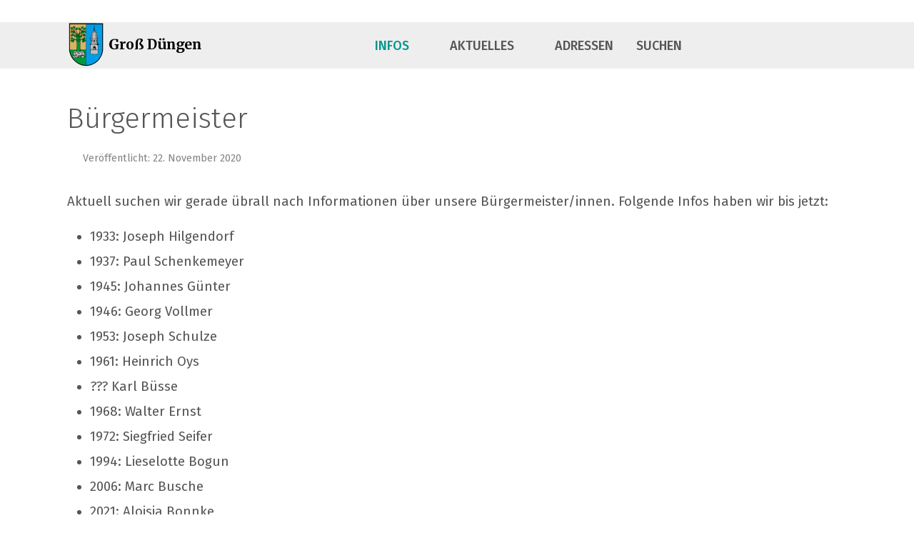

--- FILE ---
content_type: text/html; charset=utf-8
request_url: https://grossduengen.de/index.php/infos/politik/buergermeister
body_size: 7631
content:
<!DOCTYPE html>
<html lang="de-de" dir="ltr" data-bs-theme="light">

<head>
   <meta http-equiv="X-UA-Compatible" content="IE=edge" /><meta name="viewport" content="width=device-width, initial-scale=1" /><meta name="HandheldFriendly" content="true" /><meta name="mobile-web-app-capable" content="YES" /> <!-- document meta -->
   <meta charset="utf-8">
	<meta name="author" content="Super User">
	<meta name="description" content="Homepage des Ortes Groß Düngen (Niedersachsen)">
	<meta name="generator" content="Joomla! - Open Source Content Management">
	<title>Bürgermeister</title>
<link href="/images/favicon.png?a3cb63" rel="shortcut icon" type="image/png" sizes="any">
	<link href="/images/appletouchicon.png?a3cb63" rel="apple-touch-icon" type="image/png" sizes="any">
	<link href="https://fonts.gstatic.com?a3cb63" rel="preconnect">
	<link href="https://fonts.googleapis.com/css2?family=Fira+Sans:ital,wght@0,100;0,200;0,300;0,400;0,500;0,600;0,700;0,800;0,900;1,100;1,200;1,300;1,400;1,500;1,600;1,700;1,800;1,900&amp;display=swap" rel="stylesheet">
	<link href="https://fonts.googleapis.com/css2?family=Ropa+Sans:ital,wght@0,400;1,400&amp;display=swap" rel="stylesheet">
	<link href="https://use.fontawesome.com/releases/v7.0.0/css/all.css?a3cb63" rel="stylesheet">
	<link href="https://unpkg.com/lenis@1.3.8/dist/lenis.css?a3cb63" rel="stylesheet">
	<link href="/media/templates/site/tp_schule/css/compiled-c533cc64fd09f5873506b857dc9c2d8b.css?a3cb63" rel="stylesheet">
	<link href="/media/templates/site/tp_schule/css/compiled-db34f072adbc57995d0cb9e48786f100.css?a3cb63" rel="stylesheet">
	<link href="/media/vendor/joomla-custom-elements/css/joomla-alert.min.css?0.4.1" rel="stylesheet">
	<link href="/media/uikit4/css/uikit.min.css?a3cb63" rel="stylesheet">
	<link href="/media/plg_system_jcemediabox/css/jcemediabox.min.css?7d30aa8b30a57b85d658fcd54426884a" rel="stylesheet">
	<style>#fi-61b9f1168f37cc48296773{margin-bottom:30px}@media (max-width: 575.98px) {#fi-61b9f1168f37cc48296773{margin-bottom:30px}}</style>
	<style>.article-info {
    color:#252525b4;
   /* margin-left: 10px;*/
}

.article-info dd {
  padding-left: 0px;
}

.item-title, .module-title {
  margin-bottom: 0rem; 
}

.card-body{
    background-color:white;
    box-shadow: 0 0 10px 0 rgba(0,0,0,.15);
       padding-left: 10px !important;
       padding-bottom: 10px !important;
}

.specialtab {
    background-color:white;
    box-shadow: 0 0 10px 0 rgba(0,0,0,.15);
       padding-left: 10px !important;
      padding-right: 10px !important;
       padding-bottom: 10px !important;
       height:400px;
}

.linkicon {
  padding-right: 22px;
  background: url(/images/tp_schule/icon_link.png) right no-repeat;
}
.mod_cal h3{
  text-align: center;
  background-color:whitesmoke;
 
}


.brandm{
  text-align: center;
}

.brandm h3 {
  text-align: center;
  background-color: whitesmoke;
}

.visitorcounter {
  text-align: right;
}

.form-select {
  text-align:center;
  display: inline; 	  
  width:15%;
}
#adminForm {
text-align:center;
}
</style>
<script src="/media/vendor/jquery/js/jquery.min.js?3.7.1"></script>
	<script src="/media/vendor/jquery/js/jquery-noconflict.min.js?3.7.1"></script>
	<script src="/media/astroid/js/jquery.easing.min.js?a3cb63"></script>
	<script src="/media/astroid/js/megamenu.min.js?a3cb63"></script>
	<script src="/media/astroid/js/jquery.hoverIntent.min.js?a3cb63"></script>
	<script src="/media/astroid/js/offcanvas.min.js?a3cb63"></script>
	<script src="/media/astroid/js/mobilemenu.min.js?a3cb63"></script>
	<script src="https://unpkg.com/lenis@1.3.8/dist/lenis.min.js?a3cb63"></script>
	<script src="/media/astroid/js/script.min.js?a3cb63"></script>
	<script type="application/json" class="joomla-script-options new">{"joomla.jtext":{"ERROR":"Fehler","MESSAGE":"Nachricht","NOTICE":"Hinweis","WARNING":"Warnung","JCLOSE":"Schließen","JOK":"OK","JOPEN":"Öffnen"},"system.paths":{"root":"","rootFull":"https:\/\/grossduengen.de\/","base":"","baseFull":"https:\/\/grossduengen.de\/"},"csrf.token":"17a2e80fe76b1cd104a0f2e84e9ceace","uikit4.defer":true}</script>
	<script src="/media/system/js/core.min.js?a3d8f8"></script>
	<script src="/media/system/js/joomla-hidden-mail.min.js?80d9c7" type="module"></script>
	<script src="/media/system/js/messages.min.js?9a4811" type="module"></script>
	<script src="/media/uikit4/js/uikit.min.js?a3cb63"></script>
	<script src="/media/uikit4/js/uikit-icons.min.js?a3cb63"></script>
	<script src="/media/plg_system_jcemediabox/js/jcemediabox.min.js?7d30aa8b30a57b85d658fcd54426884a"></script>
	<script>const initSmoothScrollingGSAP = () => {const lenis = new Lenis({duration: 1.2});lenis.on('scroll', ScrollTrigger.update);gsap.ticker.add((time)=>{lenis.raf(time * 1000)});gsap.ticker.lagSmoothing(0);};const initSmoothScrolling = () => {const lenis = new Lenis({duration: 1.2});function raf(time) {lenis.raf(time);requestAnimationFrame(raf);}requestAnimationFrame(raf);};if (typeof ScrollTrigger !== 'undefined') {initSmoothScrollingGSAP()} else {initSmoothScrolling()}</script>
	<script>var TEMPLATE_HASH = "95cd4d3705f196a25ee5ed3f4ca13c77", ASTROID_COLOR_MODE ="light";</script>
	<script type="application/ld+json">{"@context":"https://schema.org","@graph":[{"@type":"Organization","@id":"https://grossduengen.de/#/schema/Organization/base","name":"Groß Düngen","url":"https://grossduengen.de/"},{"@type":"WebSite","@id":"https://grossduengen.de/#/schema/WebSite/base","url":"https://grossduengen.de/","name":"Groß Düngen","publisher":{"@id":"https://grossduengen.de/#/schema/Organization/base"}},{"@type":"WebPage","@id":"https://grossduengen.de/#/schema/WebPage/base","url":"https://grossduengen.de/index.php/infos/politik/buergermeister","name":"Bürgermeister","description":"Homepage des Ortes Groß Düngen (Niedersachsen)","isPartOf":{"@id":"https://grossduengen.de/#/schema/WebSite/base"},"about":{"@id":"https://grossduengen.de/#/schema/Organization/base"},"inLanguage":"de-DE"},{"@type":"Article","@id":"https://grossduengen.de/#/schema/com_content/article/242","name":"Bürgermeister","headline":"Bürgermeister","inLanguage":"de-DE","dateCreated":"2020-11-22T20:02:38+00:00","isPartOf":{"@id":"https://grossduengen.de/#/schema/WebPage/base"}}]}</script>
	<script>jQuery(document).ready(function(){WfMediabox.init({"base":"\/","theme":"standard","width":"","height":"","lightbox":0,"shadowbox":0,"icons":1,"overlay":1,"overlay_opacity":0.80000000000000004,"overlay_color":"#000000","transition_speed":500,"close":2,"labels":{"close":"Close","next":"Next","previous":"Previous","cancel":"Cancel","numbers":"{{numbers}}","numbers_count":"{{current}} of {{total}}","download":"Download"},"swipe":true,"expand_on_click":true});});</script>
 <!-- joomla head -->
    <!-- head styles -->
    <!-- head scripts -->
</head> <!-- document head -->

<body class="site astroid-framework com-content view-article layout-default itemid-111 guest-user astroid-header-horizontal-center buergermeister-alias tp-style-13 de-DE ltr">
   <button type="button" title="Back to Top" id="astroid-backtotop" class="btn square hideonsm hideonxs" ><i class="fas fa-arrow-up"></i></button><!-- astroid container -->
<div class="astroid-container">
        <!-- astroid content -->
    <div class="astroid-content">
                <!-- astroid layout -->
        <div class="astroid-layout astroid-layout-wide">
                        <!-- astroid wrapper -->
            <div class="astroid-wrapper">
                                <div class="astroid-section" id="t-1529472563843"><div class="container"><div class="astroid-row row" id="ar-1529472563843"><div class="astroid-column col-lg-3 col-md-12 col-sm-12 col-12 col-lg-12" id="ac-45q4gz00b"><div class="astroid-module-position float-right hideonxs hideonsm hideonmd" id="tri-u5299edmn"><div class="astroid-social-icons row">
    <div class="col"><a title="Ankunft/ Abfahrt Bahnhof"  aria-label="Ankunft/ Abfahrt Bahnhof" style="color:rgba(255, 0, 4, 1)" href="https://www.bahnhof.de/gross-duengen/abfahrt" target="_blank" rel="noopener"><i class="fa-solid fa-train"></i></a></div><div class="col"><a title="Groß Düngen Stammtisch"  aria-label="Groß Düngen Stammtisch" style="color:rgba(15, 0, 175, 1)" href="https://www.facebook.com/groups/1707138086248962" target="_blank" rel="noopener"><i class="fab fa-facebook-f fa-lg"></i></a></div><div class="col"><a title="Groß Düngen Info Whatsapp Community"  aria-label="Groß Düngen Info Whatsapp Community" style="color:rgba(34, 157, 62, 1)" href="https://chat.whatsapp.com/Jb26d4YhZoL3l8Ztv6PggE" target="_blank" rel="noopener"><i class="fa-brands fa-whatsapp"></i></a></div><div class="col"><a title="Talsperrendaten"  aria-label="Talsperrendaten" style="color:rgb(42, 99, 156)" href="https://www.harzwasserwerke.de/infoservice/aktuelle-talsperrendaten/" target="_blank" rel="noopener"><i class="fa-solid fa-water"></i></a></div></div></div></div></div></div></div><div class="astroid-section astroid-header-section" id="hm-fs8bhwlsh"><div class="container"><div class="astroid-row row no-gutters gx-0" id="ar-aj20a49jd"><div class="astroid-column col-lg-12 col-md-12 col-sm-12 col-12" id="ac-cxm6jskss"><div class="astroid-module-position" id="h-199izrpg7"><!-- header starts -->
<header id="astroid-header" class="astroid-header astroid-horizontal-header astroid-horizontal-center-header" data-megamenu data-megamenu-class=".has-megamenu" data-megamenu-content-class=".megamenu-container" data-dropdown-arrow="true" data-header-offset="true" data-transition-speed="300" data-megamenu-animation="fade" data-easing="linear" data-astroid-trigger="hover" data-megamenu-submenu-class=".nav-submenu,.nav-submenu-static">
   <div class="d-flex flex-row justify-content-between">
      <div class="d-flex d-lg-none justify-content-start"><div class="header-mobilemenu-trigger burger-menu-button align-self-center" data-offcanvas="#astroid-mobilemenu" data-effect="mobilemenu-slide"><button aria-label="Mobile Menu Toggle" class="button" type="button"><span class="box"><span class="inner"><span class="visually-hidden">Mobile Menu Toggle</span></span></span></button></div></div>      <div class="header-left-section as-gutter-x-xl@lg d-flex justify-content-start">
                   <!-- logo starts -->
    <!-- image logo starts -->
        <div class="logo-wrapper astroid-logo">
                <a target="_self" class="astroid-logo astroid-logo-image d-flex align-items-center mr-0 mr-lg-4" href="https://grossduengen.de/" aria-label="Groß Düngen">
                                <img src="https://grossduengen.de/images/gd-logo-text.png" alt="Groß Düngen" class="astroid-logo-default" />                                    
            <img src="https://grossduengen.de/images/gd-logo-text-halb.png" alt="Groß Düngen" class="astroid-logo-mobile" />                            </a>
            </div>
    <!-- image logo ends -->
<!-- logo ends -->                         </div>
               <div class="min-w-30 d-lg-none"></div>
            <div class="header-center-section d-none d-lg-flex justify-content-center flex-lg-grow-1"><nav class=" align-self-center d-none d-lg-block" aria-label="horizontal menu"><ul class="nav astroid-nav d-none d-lg-flex"><li data-position="right" class="nav-item nav-item-id-106 nav-item-level-1 nav-item-active nav-item-deeper nav-item-parent has-megamenu nav-item-dropdown"><!--menu link starts-->
<a href="#" title="Infos" class="as-menu-item nav-link-item-id-106 nav-link active megamenu-item-link item-link-heading item-level-1" data-drop-action="hover">
   <span class="nav-title">
                                          <span class="nav-title-text">Infos</span>                                                <i class="fas fa-chevron-down nav-item-caret"></i>
                  </span>
   </a>
<!--menu link ends--><div class="megamenu-container nav-submenu-container nav-item-level-1"><ul class="nav-submenu" style="width:320px"><li data-position="right" class="nav-item-submenu nav-item-id-108 nav-item-level-2 nav-item-deeper nav-item-parent nav-item-dropdown"><!--menu link starts-->
<a href="#" title="Vereine" class="as-menu-item nav-link-item-id-108 megamenu-item-link item-link-heading item-level-2" data-drop-action="hover">
   <span class="nav-title">
                                          <span class="nav-title-text">Vereine</span>                                    <i class="fas fa-chevron-right nav-item-caret"></i>
         </span>
   </a>
<!--menu link ends--><ul class="nav-submenu" style="width:320px"><li data-position="right" class="nav-item-submenu nav-item-id-282 nav-item-level-3"><!--menu link starts-->
<a href="/index.php/infos/vereine/auflistung-der-vereine" title="Vereinsliste" class="as-menu-item nav-link-item-id-282 item-link-component item-level-3" data-drop-action="hover">
   <span class="nav-title">
               <i class="fas fa-list"></i>
                                          <span class="nav-title-text">Vereinsliste</span>                              </span>
   </a>
<!--menu link ends--></li><li data-position="left" class="nav-item-submenu nav-item-id-179 nav-item-level-3"><!--menu link starts-->
<a href="/index.php/infos/vereine/kulturverein" title="Kulturverein" class="as-menu-item nav-link-item-id-179 item-link-component item-level-3" data-drop-action="hover">
   <span class="nav-title">
                                          <span class="nav-title-text">Kulturverein</span>                              </span>
   </a>
<!--menu link ends--></li><li data-position="right" class="nav-item-submenu nav-item-id-283 nav-item-level-3"><!--menu link starts-->
<a href="/index.php/infos/vereine/turnermusikverein" title="Turnermusikverein" class="as-menu-item nav-link-item-id-283 item-link-component item-level-3" data-drop-action="hover">
   <span class="nav-title">
                                          <span class="nav-title-text">Turnermusikverein</span>                              </span>
   </a>
<!--menu link ends--></li></ul></li><li data-position="right" class="nav-item-submenu nav-item-id-109 nav-item-level-2 nav-item-active nav-item-deeper nav-item-parent nav-item-dropdown"><!--menu link starts-->
<a href="#" title="Politik" class="as-menu-item nav-link-item-id-109 active megamenu-item-link item-link-heading item-level-2" data-drop-action="hover">
   <span class="nav-title">
                                          <span class="nav-title-text">Politik</span>                                    <i class="fas fa-chevron-right nav-item-caret"></i>
         </span>
   </a>
<!--menu link ends--><ul class="nav-submenu" style="width:320px"><li data-position="right" class="nav-item-submenu nav-item-id-110 nav-item-level-3"><!--menu link starts-->
<a href="/index.php/infos/politik/ortsrat" title="Ortsrat" class="as-menu-item nav-link-item-id-110 item-link-component item-level-3" data-drop-action="hover">
   <span class="nav-title">
                                          <span class="nav-title-text">Ortsrat</span>                              </span>
   </a>
<!--menu link ends--></li><li data-position="right" class="nav-item-submenu nav-item-id-111 nav-item-level-3 nav-item-current nav-item-active"><!--menu link starts-->
<a href="/index.php/infos/politik/buergermeister" title="Bürgermeister" class="as-menu-item nav-link-item-id-111 active item-link-component item-level-3" data-drop-action="hover">
   <span class="nav-title">
                                          <span class="nav-title-text">Bürgermeister</span>                              </span>
   </a>
<!--menu link ends--></li><li data-position="right" class="nav-item-submenu nav-item-id-112 nav-item-level-3"><!--menu link starts-->
<a href="/index.php/infos/politik/ortsratssitzungen-protokolle" title="Ortsratssitzungen (Protokolle)" class="as-menu-item nav-link-item-id-112 item-link-component item-level-3" data-drop-action="hover">
   <span class="nav-title">
                                          <span class="nav-title-text">Ortsratssitzungen (Protokolle)</span>                              </span>
   </a>
<!--menu link ends--></li><li data-position="left" class="nav-item-submenu nav-item-id-1078 nav-item-level-3 nav-item-deeper nav-item-parent nav-item-dropdown"><!--menu link starts-->
<a href="#" title="Wahlergebnisse" class="as-menu-item nav-link-item-id-1078 megamenu-item-link item-link-heading item-level-3" data-drop-action="hover">
   <span class="nav-title">
                                          <span class="nav-title-text">Wahlergebnisse</span>                                    <i class="fas fa-chevron-right nav-item-caret"></i>
         </span>
   </a>
<!--menu link ends--><ul class="nav-submenu" style="width:250px"><li data-position="left" class="nav-item-submenu nav-item-id-1079 nav-item-level-4"><!--menu link starts-->
<a href="/index.php/infos/politik/wahlergebnisse/bundestag" title="Bundestag" class="as-menu-item nav-link-item-id-1079 item-link-component item-level-4" data-drop-action="hover">
   <span class="nav-title">
                                          <span class="nav-title-text">Bundestag</span>                              </span>
   </a>
<!--menu link ends--></li></ul></li></ul></li><li data-position="right" class="nav-item-submenu nav-item-id-113 nav-item-level-2 nav-item-deeper nav-item-parent nav-item-dropdown"><!--menu link starts-->
<a href="#" title="Bildung &amp; Kinder" class="as-menu-item nav-link-item-id-113 megamenu-item-link item-link-heading item-level-2" data-drop-action="hover">
   <span class="nav-title">
                                          <span class="nav-title-text">Bildung &amp; Kinder</span>                                    <i class="fas fa-chevron-right nav-item-caret"></i>
         </span>
   </a>
<!--menu link ends--><ul class="nav-submenu" style="width:320px"><li data-position="right" class="nav-item-submenu nav-item-id-115 nav-item-level-3"><!--menu link starts-->
<a href="/index.php/infos/bildung-kinder/kindergarten-gross-duengen" title="Kindergarten" class="as-menu-item nav-link-item-id-115 item-link-component item-level-3" data-drop-action="hover">
   <span class="nav-title">
                                          <span class="nav-title-text">Kindergarten</span>                              </span>
   </a>
<!--menu link ends--></li><li data-position="left" class="nav-item-submenu nav-item-id-117 nav-item-level-3"><!--menu link starts-->
<a href="https://www.joseph-mueller-schule.de/" title="Grundschule" class="as-menu-item nav-link-item-id-117 item-link-url item-level-3" target="_blank" rel="noopener noreferrer" data-drop-action="hover">
   <span class="nav-title">
                                          <span class="nav-title-text">Grundschule</span>                              </span>
   </a>
<!--menu link ends--></li></ul></li><li data-position="right" class="nav-item-submenu nav-item-id-118 nav-item-level-2"><!--menu link starts-->
<a href="/index.php/infos/firmen" title="Firmen A-Z" class="as-menu-item nav-link-item-id-118 item-link-component item-level-2" data-drop-action="hover">
   <span class="nav-title">
                                          <span class="nav-title-text">Firmen A-Z</span>                              </span>
   </a>
<!--menu link ends--></li><li data-position="right" class="nav-item-submenu nav-item-id-174 nav-item-level-2"><!--menu link starts-->
<a href="/index.php/infos/bilder-und-filme" title="Bilder" class="as-menu-item nav-link-item-id-174 item-link-component item-level-2" data-drop-action="hover">
   <span class="nav-title">
                                          <span class="nav-title-text">Bilder</span>                              </span>
   </a>
<!--menu link ends--></li><li data-position="right" class="nav-item-submenu nav-item-id-183 nav-item-level-2"><!--menu link starts-->
<a href="/index.php/infos/links" title="Links" class="as-menu-item nav-link-item-id-183 item-link-component item-level-2" data-drop-action="hover">
   <span class="nav-title">
                                          <span class="nav-title-text">Links</span>                              </span>
   </a>
<!--menu link ends--></li><li data-position="right" class="nav-item-submenu nav-item-id-228 nav-item-level-2"><!--menu link starts-->
<a href="/index.php/infos/termine" title="Termine" class="as-menu-item nav-link-item-id-228 item-link-component item-level-2" data-drop-action="hover">
   <span class="nav-title">
                                          <span class="nav-title-text">Termine</span>                              </span>
   </a>
<!--menu link ends--></li><li data-position="right" class="nav-item-submenu nav-item-id-107 nav-item-level-2 nav-item-deeper nav-item-parent nav-item-dropdown"><!--menu link starts-->
<a href="#" title="Historisches" class="as-menu-item nav-link-item-id-107 megamenu-item-link item-link-heading item-level-2" data-drop-action="hover">
   <span class="nav-title">
                                          <span class="nav-title-text">Historisches</span>                                    <i class="fas fa-chevron-right nav-item-caret"></i>
         </span>
   </a>
<!--menu link ends--><ul class="nav-submenu" style="width:250px"><li data-position="right" class="nav-item-submenu nav-item-id-735 nav-item-level-3"><!--menu link starts-->
<a href="/index.php/infos/geschichte/geschichte-des-ortes" title="Geschichte des Ortes" class="as-menu-item nav-link-item-id-735 item-link-component item-level-3" data-drop-action="hover">
   <span class="nav-title">
                                          <span class="nav-title-text">Geschichte des Ortes</span>                              </span>
   </a>
<!--menu link ends--></li><li data-position="left" class="nav-item-submenu nav-item-id-673 nav-item-level-3"><!--menu link starts-->
<a href="/index.php/infos/geschichte/der-stoertebusch" title="Der Störtebusch" class="as-menu-item nav-link-item-id-673 item-link-component item-level-3" data-drop-action="hover">
   <span class="nav-title">
                                          <span class="nav-title-text">Der Störtebusch</span>                              </span>
   </a>
<!--menu link ends--></li><li data-position="right" class="nav-item-submenu nav-item-id-553 nav-item-level-3"><!--menu link starts-->
<a href="/index.php/infos/geschichte/im-wandel-der-zeiten-test" title="Im Wandel der Zeiten (Zeitlinie)" class="as-menu-item nav-link-item-id-553 item-link-component item-level-3" data-drop-action="hover">
   <span class="nav-title">
                                          <span class="nav-title-text">Im Wandel der Zeiten (Zeitlinie)</span>                              </span>
   </a>
<!--menu link ends--></li><li data-position="left" class="nav-item-submenu nav-item-id-1039 nav-item-level-3"><!--menu link starts-->
<a href="/index.php/infos/geschichte/das-ortswappen" title="Das Ortswappen" class="as-menu-item nav-link-item-id-1039 item-link-component item-level-3" data-drop-action="hover">
   <span class="nav-title">
                                          <span class="nav-title-text">Das Ortswappen</span>                              </span>
   </a>
<!--menu link ends--></li></ul></li></ul></div></li><li data-position="right" class="nav-item nav-item-id-122 nav-item-level-1 nav-item-deeper nav-item-parent has-megamenu nav-item-dropdown"><!--menu link starts-->
<a href="#" title="Aktuelles" class="as-menu-item nav-link-item-id-122 nav-link megamenu-item-link item-link-heading item-level-1" data-drop-action="hover">
   <span class="nav-title">
                                          <span class="nav-title-text">Aktuelles</span>                                                <i class="fas fa-chevron-down nav-item-caret"></i>
                  </span>
   </a>
<!--menu link ends--><div class="megamenu-container nav-submenu-container nav-item-level-1"><ul class="nav-submenu" style="width:320px"><li data-position="right" class="nav-item-submenu nav-item-id-337 nav-item-level-2"><!--menu link starts-->
<a href="/index.php/aktuelles/der-schulneubau" title="Der Schulneubau" class="as-menu-item nav-link-item-id-337 item-link-component item-level-2" data-drop-action="hover">
   <span class="nav-title">
                                          <span class="nav-title-text">Der Schulneubau</span>                              </span>
   </a>
<!--menu link ends--></li><li data-position="right" class="nav-item-submenu nav-item-id-499 nav-item-level-2"><!--menu link starts-->
<a href="/index.php/aktuelles/da-aktuelle-jahr" title="Das aktuelle Jahr" class="as-menu-item nav-link-item-id-499 item-link-component item-level-2" data-drop-action="hover">
   <span class="nav-title">
                                          <span class="nav-title-text">Das aktuelle Jahr</span>                              </span>
   </a>
<!--menu link ends--></li><li data-position="left" class="nav-item-submenu nav-item-id-171 nav-item-level-2"><!--menu link starts-->
<a href="/index.php/aktuelles/news-archiv?catid[0]=11" title="News-Archiv" class="as-menu-item nav-link-item-id-171 item-link-component item-level-2" data-drop-action="hover">
   <span class="nav-title">
                                          <span class="nav-title-text">News-Archiv</span>                              </span>
   </a>
<!--menu link ends--></li></ul></div></li><li data-position="right" class="nav-item nav-item-id-500 nav-item-level-1"><!--menu link starts-->
<a href="/index.php/wichtige-adressen" title="Adressen" class="as-menu-item nav-link-item-id-500 nav-link item-link-component item-level-1" data-drop-action="hover">
   <span class="nav-title">
                                          <span class="nav-title-text">Adressen</span>                              </span>
   </a>
<!--menu link ends--></li><li data-position="right" class="nav-item nav-item-id-972 nav-item-level-1"><!--menu link starts-->
<a href="/index.php/suchen" title="Suchen" class="as-menu-item nav-link-item-id-972 nav-link item-link-component item-level-1" data-drop-action="hover">
   <span class="nav-title">
                                          <span class="nav-title-text">Suchen</span>                              </span>
   </a>
<!--menu link ends--></li></ul></nav></div>         </div>
</header>
<!-- header ends --><!-- header starts -->
<header id="astroid-sticky-header" class="astroid-header astroid-header-sticky header-sticky-desktop header-static-mobile header-static-tablet d-none" data-megamenu data-megamenu-class=".has-megamenu" data-megamenu-content-class=".megamenu-container" data-dropdown-arrow="true" data-header-offset="true" data-transition-speed="300" data-megamenu-animation="fade" data-easing="linear" data-astroid-trigger="hover" data-megamenu-submenu-class=".nav-submenu">
   <div class="container d-flex flex-row justify-content-between">
      <div class="d-flex d-lg-none justify-content-start"><div class="header-mobilemenu-trigger burger-menu-button align-self-center" data-offcanvas="#astroid-mobilemenu" data-effect="mobilemenu-slide"><button aria-label="Mobile Menu Toggle" class="button" type="button"><span class="box"><span class="inner"><span class="visually-hidden">Mobile Menu Toggle</span></span></span></button></div></div>      <div class="header-left-section d-flex justify-content-start">
                    <!-- logo starts -->
    <!-- image logo starts -->
        <div class="logo-wrapper astroid-logo">
                <a target="_self" class="astroid-logo astroid-logo-image d-flex align-items-center mr-0 mr-lg-4" href="https://grossduengen.de/" aria-label="Groß Düngen">
                                            <img src="https://grossduengen.de/images/gd-logo-text-halb.png" alt="Groß Düngen" class="astroid-logo-sticky" />                        
            <img src="https://grossduengen.de/images/gd-logo-text-halb.png" alt="Groß Düngen" class="astroid-logo-mobile" />                            </a>
            </div>
    <!-- image logo ends -->
<!-- logo ends -->               </div>
                <div class="min-w-30 d-lg-none"></div>
            <div class="header-center-section d-none d-lg-flex justify-content-center flex-lg-grow-1"><nav class=" astroid-nav-wraper align-self-center px-3 d-none d-lg-block mx-auto" aria-label="sticky menu"><ul class="nav astroid-nav d-none d-lg-flex"><li data-position="right" class="nav-item nav-item-id-106 nav-item-level-1 nav-item-active nav-item-deeper nav-item-parent has-megamenu nav-item-dropdown"><!--menu link starts-->
<a href="#" title="Infos" class="as-menu-item nav-link-item-id-106 nav-link active megamenu-item-link item-link-heading item-level-1" data-drop-action="hover">
   <span class="nav-title">
                                          <span class="nav-title-text">Infos</span>                                                <i class="fas fa-chevron-down nav-item-caret"></i>
                  </span>
   </a>
<!--menu link ends--><div class="megamenu-container nav-submenu-container nav-item-level-1"><ul class="nav-submenu" style="width:320px"><li data-position="right" class="nav-item-submenu nav-item-id-108 nav-item-level-2 nav-item-deeper nav-item-parent nav-item-dropdown"><!--menu link starts-->
<a href="#" title="Vereine" class="as-menu-item nav-link-item-id-108 megamenu-item-link item-link-heading item-level-2" data-drop-action="hover">
   <span class="nav-title">
                                          <span class="nav-title-text">Vereine</span>                                    <i class="fas fa-chevron-right nav-item-caret"></i>
         </span>
   </a>
<!--menu link ends--><ul class="nav-submenu" style="width:320px"><li data-position="right" class="nav-item-submenu nav-item-id-282 nav-item-level-3"><!--menu link starts-->
<a href="/index.php/infos/vereine/auflistung-der-vereine" title="Vereinsliste" class="as-menu-item nav-link-item-id-282 item-link-component item-level-3" data-drop-action="hover">
   <span class="nav-title">
               <i class="fas fa-list"></i>
                                          <span class="nav-title-text">Vereinsliste</span>                              </span>
   </a>
<!--menu link ends--></li><li data-position="left" class="nav-item-submenu nav-item-id-179 nav-item-level-3"><!--menu link starts-->
<a href="/index.php/infos/vereine/kulturverein" title="Kulturverein" class="as-menu-item nav-link-item-id-179 item-link-component item-level-3" data-drop-action="hover">
   <span class="nav-title">
                                          <span class="nav-title-text">Kulturverein</span>                              </span>
   </a>
<!--menu link ends--></li><li data-position="right" class="nav-item-submenu nav-item-id-283 nav-item-level-3"><!--menu link starts-->
<a href="/index.php/infos/vereine/turnermusikverein" title="Turnermusikverein" class="as-menu-item nav-link-item-id-283 item-link-component item-level-3" data-drop-action="hover">
   <span class="nav-title">
                                          <span class="nav-title-text">Turnermusikverein</span>                              </span>
   </a>
<!--menu link ends--></li></ul></li><li data-position="right" class="nav-item-submenu nav-item-id-109 nav-item-level-2 nav-item-active nav-item-deeper nav-item-parent nav-item-dropdown"><!--menu link starts-->
<a href="#" title="Politik" class="as-menu-item nav-link-item-id-109 active megamenu-item-link item-link-heading item-level-2" data-drop-action="hover">
   <span class="nav-title">
                                          <span class="nav-title-text">Politik</span>                                    <i class="fas fa-chevron-right nav-item-caret"></i>
         </span>
   </a>
<!--menu link ends--><ul class="nav-submenu" style="width:320px"><li data-position="right" class="nav-item-submenu nav-item-id-110 nav-item-level-3"><!--menu link starts-->
<a href="/index.php/infos/politik/ortsrat" title="Ortsrat" class="as-menu-item nav-link-item-id-110 item-link-component item-level-3" data-drop-action="hover">
   <span class="nav-title">
                                          <span class="nav-title-text">Ortsrat</span>                              </span>
   </a>
<!--menu link ends--></li><li data-position="right" class="nav-item-submenu nav-item-id-111 nav-item-level-3 nav-item-current nav-item-active"><!--menu link starts-->
<a href="/index.php/infos/politik/buergermeister" title="Bürgermeister" class="as-menu-item nav-link-item-id-111 active item-link-component item-level-3" data-drop-action="hover">
   <span class="nav-title">
                                          <span class="nav-title-text">Bürgermeister</span>                              </span>
   </a>
<!--menu link ends--></li><li data-position="right" class="nav-item-submenu nav-item-id-112 nav-item-level-3"><!--menu link starts-->
<a href="/index.php/infos/politik/ortsratssitzungen-protokolle" title="Ortsratssitzungen (Protokolle)" class="as-menu-item nav-link-item-id-112 item-link-component item-level-3" data-drop-action="hover">
   <span class="nav-title">
                                          <span class="nav-title-text">Ortsratssitzungen (Protokolle)</span>                              </span>
   </a>
<!--menu link ends--></li><li data-position="left" class="nav-item-submenu nav-item-id-1078 nav-item-level-3 nav-item-deeper nav-item-parent nav-item-dropdown"><!--menu link starts-->
<a href="#" title="Wahlergebnisse" class="as-menu-item nav-link-item-id-1078 megamenu-item-link item-link-heading item-level-3" data-drop-action="hover">
   <span class="nav-title">
                                          <span class="nav-title-text">Wahlergebnisse</span>                                    <i class="fas fa-chevron-right nav-item-caret"></i>
         </span>
   </a>
<!--menu link ends--><ul class="nav-submenu" style="width:250px"><li data-position="left" class="nav-item-submenu nav-item-id-1079 nav-item-level-4"><!--menu link starts-->
<a href="/index.php/infos/politik/wahlergebnisse/bundestag" title="Bundestag" class="as-menu-item nav-link-item-id-1079 item-link-component item-level-4" data-drop-action="hover">
   <span class="nav-title">
                                          <span class="nav-title-text">Bundestag</span>                              </span>
   </a>
<!--menu link ends--></li></ul></li></ul></li><li data-position="right" class="nav-item-submenu nav-item-id-113 nav-item-level-2 nav-item-deeper nav-item-parent nav-item-dropdown"><!--menu link starts-->
<a href="#" title="Bildung &amp; Kinder" class="as-menu-item nav-link-item-id-113 megamenu-item-link item-link-heading item-level-2" data-drop-action="hover">
   <span class="nav-title">
                                          <span class="nav-title-text">Bildung &amp; Kinder</span>                                    <i class="fas fa-chevron-right nav-item-caret"></i>
         </span>
   </a>
<!--menu link ends--><ul class="nav-submenu" style="width:320px"><li data-position="right" class="nav-item-submenu nav-item-id-115 nav-item-level-3"><!--menu link starts-->
<a href="/index.php/infos/bildung-kinder/kindergarten-gross-duengen" title="Kindergarten" class="as-menu-item nav-link-item-id-115 item-link-component item-level-3" data-drop-action="hover">
   <span class="nav-title">
                                          <span class="nav-title-text">Kindergarten</span>                              </span>
   </a>
<!--menu link ends--></li><li data-position="left" class="nav-item-submenu nav-item-id-117 nav-item-level-3"><!--menu link starts-->
<a href="https://www.joseph-mueller-schule.de/" title="Grundschule" class="as-menu-item nav-link-item-id-117 item-link-url item-level-3" target="_blank" rel="noopener noreferrer" data-drop-action="hover">
   <span class="nav-title">
                                          <span class="nav-title-text">Grundschule</span>                              </span>
   </a>
<!--menu link ends--></li></ul></li><li data-position="right" class="nav-item-submenu nav-item-id-118 nav-item-level-2"><!--menu link starts-->
<a href="/index.php/infos/firmen" title="Firmen A-Z" class="as-menu-item nav-link-item-id-118 item-link-component item-level-2" data-drop-action="hover">
   <span class="nav-title">
                                          <span class="nav-title-text">Firmen A-Z</span>                              </span>
   </a>
<!--menu link ends--></li><li data-position="right" class="nav-item-submenu nav-item-id-174 nav-item-level-2"><!--menu link starts-->
<a href="/index.php/infos/bilder-und-filme" title="Bilder" class="as-menu-item nav-link-item-id-174 item-link-component item-level-2" data-drop-action="hover">
   <span class="nav-title">
                                          <span class="nav-title-text">Bilder</span>                              </span>
   </a>
<!--menu link ends--></li><li data-position="right" class="nav-item-submenu nav-item-id-183 nav-item-level-2"><!--menu link starts-->
<a href="/index.php/infos/links" title="Links" class="as-menu-item nav-link-item-id-183 item-link-component item-level-2" data-drop-action="hover">
   <span class="nav-title">
                                          <span class="nav-title-text">Links</span>                              </span>
   </a>
<!--menu link ends--></li><li data-position="right" class="nav-item-submenu nav-item-id-228 nav-item-level-2"><!--menu link starts-->
<a href="/index.php/infos/termine" title="Termine" class="as-menu-item nav-link-item-id-228 item-link-component item-level-2" data-drop-action="hover">
   <span class="nav-title">
                                          <span class="nav-title-text">Termine</span>                              </span>
   </a>
<!--menu link ends--></li><li data-position="right" class="nav-item-submenu nav-item-id-107 nav-item-level-2 nav-item-deeper nav-item-parent nav-item-dropdown"><!--menu link starts-->
<a href="#" title="Historisches" class="as-menu-item nav-link-item-id-107 megamenu-item-link item-link-heading item-level-2" data-drop-action="hover">
   <span class="nav-title">
                                          <span class="nav-title-text">Historisches</span>                                    <i class="fas fa-chevron-right nav-item-caret"></i>
         </span>
   </a>
<!--menu link ends--><ul class="nav-submenu" style="width:250px"><li data-position="right" class="nav-item-submenu nav-item-id-735 nav-item-level-3"><!--menu link starts-->
<a href="/index.php/infos/geschichte/geschichte-des-ortes" title="Geschichte des Ortes" class="as-menu-item nav-link-item-id-735 item-link-component item-level-3" data-drop-action="hover">
   <span class="nav-title">
                                          <span class="nav-title-text">Geschichte des Ortes</span>                              </span>
   </a>
<!--menu link ends--></li><li data-position="left" class="nav-item-submenu nav-item-id-673 nav-item-level-3"><!--menu link starts-->
<a href="/index.php/infos/geschichte/der-stoertebusch" title="Der Störtebusch" class="as-menu-item nav-link-item-id-673 item-link-component item-level-3" data-drop-action="hover">
   <span class="nav-title">
                                          <span class="nav-title-text">Der Störtebusch</span>                              </span>
   </a>
<!--menu link ends--></li><li data-position="right" class="nav-item-submenu nav-item-id-553 nav-item-level-3"><!--menu link starts-->
<a href="/index.php/infos/geschichte/im-wandel-der-zeiten-test" title="Im Wandel der Zeiten (Zeitlinie)" class="as-menu-item nav-link-item-id-553 item-link-component item-level-3" data-drop-action="hover">
   <span class="nav-title">
                                          <span class="nav-title-text">Im Wandel der Zeiten (Zeitlinie)</span>                              </span>
   </a>
<!--menu link ends--></li><li data-position="left" class="nav-item-submenu nav-item-id-1039 nav-item-level-3"><!--menu link starts-->
<a href="/index.php/infos/geschichte/das-ortswappen" title="Das Ortswappen" class="as-menu-item nav-link-item-id-1039 item-link-component item-level-3" data-drop-action="hover">
   <span class="nav-title">
                                          <span class="nav-title-text">Das Ortswappen</span>                              </span>
   </a>
<!--menu link ends--></li></ul></li></ul></div></li><li data-position="right" class="nav-item nav-item-id-122 nav-item-level-1 nav-item-deeper nav-item-parent has-megamenu nav-item-dropdown"><!--menu link starts-->
<a href="#" title="Aktuelles" class="as-menu-item nav-link-item-id-122 nav-link megamenu-item-link item-link-heading item-level-1" data-drop-action="hover">
   <span class="nav-title">
                                          <span class="nav-title-text">Aktuelles</span>                                                <i class="fas fa-chevron-down nav-item-caret"></i>
                  </span>
   </a>
<!--menu link ends--><div class="megamenu-container nav-submenu-container nav-item-level-1"><ul class="nav-submenu" style="width:320px"><li data-position="right" class="nav-item-submenu nav-item-id-337 nav-item-level-2"><!--menu link starts-->
<a href="/index.php/aktuelles/der-schulneubau" title="Der Schulneubau" class="as-menu-item nav-link-item-id-337 item-link-component item-level-2" data-drop-action="hover">
   <span class="nav-title">
                                          <span class="nav-title-text">Der Schulneubau</span>                              </span>
   </a>
<!--menu link ends--></li><li data-position="right" class="nav-item-submenu nav-item-id-499 nav-item-level-2"><!--menu link starts-->
<a href="/index.php/aktuelles/da-aktuelle-jahr" title="Das aktuelle Jahr" class="as-menu-item nav-link-item-id-499 item-link-component item-level-2" data-drop-action="hover">
   <span class="nav-title">
                                          <span class="nav-title-text">Das aktuelle Jahr</span>                              </span>
   </a>
<!--menu link ends--></li><li data-position="left" class="nav-item-submenu nav-item-id-171 nav-item-level-2"><!--menu link starts-->
<a href="/index.php/aktuelles/news-archiv?catid[0]=11" title="News-Archiv" class="as-menu-item nav-link-item-id-171 item-link-component item-level-2" data-drop-action="hover">
   <span class="nav-title">
                                          <span class="nav-title-text">News-Archiv</span>                              </span>
   </a>
<!--menu link ends--></li></ul></div></li><li data-position="right" class="nav-item nav-item-id-500 nav-item-level-1"><!--menu link starts-->
<a href="/index.php/wichtige-adressen" title="Adressen" class="as-menu-item nav-link-item-id-500 nav-link item-link-component item-level-1" data-drop-action="hover">
   <span class="nav-title">
                                          <span class="nav-title-text">Adressen</span>                              </span>
   </a>
<!--menu link ends--></li><li data-position="right" class="nav-item nav-item-id-972 nav-item-level-1"><!--menu link starts-->
<a href="/index.php/suchen" title="Suchen" class="as-menu-item nav-link-item-id-972 nav-link item-link-component item-level-1" data-drop-action="hover">
   <span class="nav-title">
                                          <span class="nav-title-text">Suchen</span>                              </span>
   </a>
<!--menu link ends--></li></ul></nav></div>         </div>
</header>
<!-- header ends --></div></div></div></div></div><div class="astroid-section astroid-component-section" id="cs-1528971561366"><div class="container"><div class="astroid-row row" id="ar-1528971561366"><div class="astroid-column col-lg-6 col-md-12 col-sm-12 col-12 col-lg-12" id="ac-1528971561366"><div class="astroid-message" id="m-1528971711775"><div id="system-message-container" aria-live="polite"></div>
</div><div class="astroid-component" id="ca-1529739248826"><main class="astroid-component-area">
   <div class="com-content-article item-page" itemscope itemtype="https://schema.org/Article"><meta itemprop="inLanguage" content="de-DE"><div class="astroid-section" id="as-61b5cf11613cc086185689"><div class="astroid-row row no-gutters gx-0" id="ar-61b5cf11613cc033152637"><div class="astroid-column col-lg-12 col-md-12 col-sm-12 col-12" id="ac-61b5cf11613cc030930660"><div class="astroid-article-title" id="t-61b9bb50c0a7c455878112"><h1>Bürgermeister</h1></div><div class="astroid-article-infoblock" id="iba-61b9dc69558df484112986"><dl class="article-info muted above">
          <dt class="article-info-term">
                  </dt>

       
       
       
       
       
                  <dd class="published">
	<i class="far fa-calendar-check"></i>
	<time datetime="2020-11-22T21:02:38+01:00" itemprop="datePublished">
		Veröffentlicht: 22. November 2020	</time>
</dd>          
         
      
         </dl></div><div class="astroid-article-full-image" id="fi-61b9f1168f37cc48296773">
</div><div class="astroid-article-text" id="awt-61bae20c0d2cf499628496"><p>Aktuell suchen wir gerade übrall nach Informationen über unsere Bürgermeister/innen. Folgende Infos haben wir bis jetzt:&nbsp;</p>
<ul style="list-style-type: disc;">
<li>1933: Joseph Hilgendorf</li>
<li>1937: Paul Schenkemeyer</li>
<li>1945: Johannes Günter</li>
<li>1946: Georg Vollmer</li>
<li>1953: Joseph Schulze</li>
<li>1961: Heinrich Oys</li>
<li>??? Karl Büsse</li>
<li>1968: Walter Ernst</li>
<li>1972: Siegfried Seifer</li>
<li>1994: Lieselotte Bogun</li>
<li>2006: Marc Busche</li>
<li>2021: Aloisia Bonnke</li>
</ul>
<p>Fotos:</p>
<p><img src="/images/buergermeister/liselotte_bogun.jpg" width="100" height="150" alt="Lieselotte Bogun" title="Lieselotte Bogun" />&nbsp;<img src="/images/buergermeister/marc_busche.png" width="100" height="150" alt="Marc Busche" title="Marc Busche" /></p>
<p>&nbsp;</p>
<p>Die Liste ist sicherlich noch nicht vollständig, aber wir arbeiten dran! Wer was weiß, und/oder ein Foto hat: bitte an <joomla-hidden-mail  is-link="1" is-email="1" first="d2VibWFzdGVy" last="Z3Jvc3NkdWVuZ2VuLmRl" text="d2VibWFzdGVyQGdyb3NzZHVlbmdlbi5kZQ==" base="" >Diese E-Mail-Adresse ist vor Spambots geschützt! Zur Anzeige muss JavaScript eingeschaltet sein.</joomla-hidden-mail>&nbsp;mailen.</p> </div></div></div></div></div>
</main></div></div></div></div></div><section class="astroid-section astroid-footer-section" id="f-635038389d5a883979764"><div class="container"><div class="astroid-row row" id="ar-635038389d5a8872562057"><div class="astroid-column col-lg-4 col-md-12 col-sm-12 col-12" id="ac-635038389d5a8881746094"><div class="astroid-module-position" id="mp-63503a6f96ce4440119463"><div id="astroid-footer" class="astroid-footer">© 2026 Groß Düngen</div></div></div><div class="astroid-column col-lg-4 col-md-12 col-sm-12 col-12 col-lg-8" id="ac-635038389d5a8889964751"><div class="astroid-module-position text-center" id="mp-63503bcdb66fd880554716"><div class="footer-2-position moduletable ">
        <ul class="nav menu menu-module navHorizontalView  nav-pills">
<li class="item-119"><a href="/index.php/impressum" title="Impressum" > <span class="nav-title">Impressum</span></a></li><li class="item-120"><a href="/index.php/datenschutz" title="Datenschutz" title="Link zu den Datenschutz-Informationen"> <span class="nav-title">Datenschutz</span></a></li><li class="item-737"><a href="/index.php/2022-03-23-09-00-20" title="." > <span class="nav-title">.</span></a></li></ul></div></div></div></div></div></section>                            </div>
            <!-- end of astroid wrapper -->
                    </div>
        <!-- end of astroid layout -->
            </div>
    <!-- end of astroid content -->
    <div id="astroid-mobilemenu-wrap"><div class="astroid-mobilemenu d-none d-init dir-left" data-class-prefix="astroid-mobilemenu" id="astroid-mobilemenu">
   <div class="burger-menu-button active">
      <button aria-label="Mobile Menu Toggle" type="button" class="button close-offcanvas offcanvas-close-btn">
         <span class="box">
            <span class="inner"><span class="visually-hidden">Mobile Menu Toggle</span></span>
         </span>
      </button>
   </div>
   <ul class="astroid-mobile-menu d-none"><li class="nav-item nav-item-id-106 nav-item-level-1 nav-item-active nav-item-deeper nav-item-parent has-megamenu nav-item-dropdown"><!--menu link starts-->
<a href="#" title="Infos" class="as-menu-item nav-link-item-id-106 nav-link active item-link-heading item-level-1" data-drop-action="hover">
   <span class="nav-title">
                                          <span class="nav-title-text">Infos</span>                              </span>
   </a>
<!--menu link ends--><ul class="nav-child list-group navbar-subnav level-1"><li class="nav-item-submenu nav-item-id-108 nav-item-level-2 nav-item-deeper nav-item-parent nav-item-dropdown"><!--menu link starts-->
<a href="#" title="Vereine" class="as-menu-item nav-link-item-id-108 nav-link item-link-heading item-level-2" data-drop-action="hover">
   <span class="nav-title">
                                          <span class="nav-title-text">Vereine</span>                              </span>
   </a>
<!--menu link ends--><ul class="nav-child list-group navbar-subnav level-2"><li class="nav-item-submenu nav-item-id-282 nav-item-level-3"><!--menu link starts-->
<a href="/index.php/infos/vereine/auflistung-der-vereine" title="Vereinsliste" class="as-menu-item nav-link-item-id-282 nav-link item-link-component item-level-3" data-drop-action="hover">
   <span class="nav-title">
               <i class="fas fa-list"></i>
                                          <span class="nav-title-text">Vereinsliste</span>                              </span>
   </a>
<!--menu link ends--></li><li class="nav-item-submenu nav-item-id-179 nav-item-level-3"><!--menu link starts-->
<a href="/index.php/infos/vereine/kulturverein" title="Kulturverein" class="as-menu-item nav-link-item-id-179 nav-link item-link-component item-level-3" data-drop-action="hover">
   <span class="nav-title">
                                          <span class="nav-title-text">Kulturverein</span>                              </span>
   </a>
<!--menu link ends--></li><li class="nav-item-submenu nav-item-id-283 nav-item-level-3"><!--menu link starts-->
<a href="/index.php/infos/vereine/turnermusikverein" title="Turnermusikverein" class="as-menu-item nav-link-item-id-283 nav-link item-link-component item-level-3" data-drop-action="hover">
   <span class="nav-title">
                                          <span class="nav-title-text">Turnermusikverein</span>                              </span>
   </a>
<!--menu link ends--></li></ul></li><li class="nav-item-submenu nav-item-id-109 nav-item-level-2 nav-item-active nav-item-deeper nav-item-parent nav-item-dropdown"><!--menu link starts-->
<a href="#" title="Politik" class="as-menu-item nav-link-item-id-109 nav-link active item-link-heading item-level-2" data-drop-action="hover">
   <span class="nav-title">
                                          <span class="nav-title-text">Politik</span>                              </span>
   </a>
<!--menu link ends--><ul class="nav-child list-group navbar-subnav level-2"><li class="nav-item-submenu nav-item-id-110 nav-item-level-3"><!--menu link starts-->
<a href="/index.php/infos/politik/ortsrat" title="Ortsrat" class="as-menu-item nav-link-item-id-110 nav-link item-link-component item-level-3" data-drop-action="hover">
   <span class="nav-title">
                                          <span class="nav-title-text">Ortsrat</span>                              </span>
   </a>
<!--menu link ends--></li><li class="nav-item-submenu nav-item-id-111 nav-item-level-3 nav-item-current nav-item-active"><!--menu link starts-->
<a href="/index.php/infos/politik/buergermeister" title="Bürgermeister" class="as-menu-item nav-link-item-id-111 nav-link active item-link-component item-level-3" data-drop-action="hover">
   <span class="nav-title">
                                          <span class="nav-title-text">Bürgermeister</span>                              </span>
   </a>
<!--menu link ends--></li><li class="nav-item-submenu nav-item-id-112 nav-item-level-3"><!--menu link starts-->
<a href="/index.php/infos/politik/ortsratssitzungen-protokolle" title="Ortsratssitzungen (Protokolle)" class="as-menu-item nav-link-item-id-112 nav-link item-link-component item-level-3" data-drop-action="hover">
   <span class="nav-title">
                                          <span class="nav-title-text">Ortsratssitzungen (Protokolle)</span>                              </span>
   </a>
<!--menu link ends--></li><li class="nav-item-submenu nav-item-id-1078 nav-item-level-3 nav-item-deeper nav-item-parent nav-item-dropdown"><!--menu link starts-->
<a href="#" title="Wahlergebnisse" class="as-menu-item nav-link-item-id-1078 nav-link item-link-heading item-level-3" data-drop-action="hover">
   <span class="nav-title">
                                          <span class="nav-title-text">Wahlergebnisse</span>                              </span>
   </a>
<!--menu link ends--><ul class="nav-child list-group navbar-subnav level-3"><li class="nav-item-submenu nav-item-id-1079 nav-item-level-4"><!--menu link starts-->
<a href="/index.php/infos/politik/wahlergebnisse/bundestag" title="Bundestag" class="as-menu-item nav-link-item-id-1079 nav-link item-link-component item-level-4" data-drop-action="hover">
   <span class="nav-title">
                                          <span class="nav-title-text">Bundestag</span>                              </span>
   </a>
<!--menu link ends--></li></ul></li></ul></li><li class="nav-item-submenu nav-item-id-113 nav-item-level-2 nav-item-deeper nav-item-parent nav-item-dropdown"><!--menu link starts-->
<a href="#" title="Bildung &amp; Kinder" class="as-menu-item nav-link-item-id-113 nav-link item-link-heading item-level-2" data-drop-action="hover">
   <span class="nav-title">
                                          <span class="nav-title-text">Bildung &amp; Kinder</span>                              </span>
   </a>
<!--menu link ends--><ul class="nav-child list-group navbar-subnav level-2"><li class="nav-item-submenu nav-item-id-115 nav-item-level-3"><!--menu link starts-->
<a href="/index.php/infos/bildung-kinder/kindergarten-gross-duengen" title="Kindergarten" class="as-menu-item nav-link-item-id-115 nav-link item-link-component item-level-3" data-drop-action="hover">
   <span class="nav-title">
                                          <span class="nav-title-text">Kindergarten</span>                              </span>
   </a>
<!--menu link ends--></li><li class="nav-item-submenu nav-item-id-117 nav-item-level-3"><!--menu link starts-->
<a href="https://www.joseph-mueller-schule.de/" title="Grundschule" class="as-menu-item nav-link-item-id-117 nav-link item-link-url item-level-3" target="_blank" rel="noopener noreferrer" data-drop-action="hover">
   <span class="nav-title">
                                          <span class="nav-title-text">Grundschule</span>                              </span>
   </a>
<!--menu link ends--></li></ul></li><li class="nav-item-submenu nav-item-id-118 nav-item-level-2"><!--menu link starts-->
<a href="/index.php/infos/firmen" title="Firmen A-Z" class="as-menu-item nav-link-item-id-118 nav-link item-link-component item-level-2" data-drop-action="hover">
   <span class="nav-title">
                                          <span class="nav-title-text">Firmen A-Z</span>                              </span>
   </a>
<!--menu link ends--></li><li class="nav-item-submenu nav-item-id-174 nav-item-level-2"><!--menu link starts-->
<a href="/index.php/infos/bilder-und-filme" title="Bilder" class="as-menu-item nav-link-item-id-174 nav-link item-link-component item-level-2" data-drop-action="hover">
   <span class="nav-title">
                                          <span class="nav-title-text">Bilder</span>                              </span>
   </a>
<!--menu link ends--></li><li class="nav-item-submenu nav-item-id-183 nav-item-level-2"><!--menu link starts-->
<a href="/index.php/infos/links" title="Links" class="as-menu-item nav-link-item-id-183 nav-link item-link-component item-level-2" data-drop-action="hover">
   <span class="nav-title">
                                          <span class="nav-title-text">Links</span>                              </span>
   </a>
<!--menu link ends--></li><li class="nav-item-submenu nav-item-id-228 nav-item-level-2"><!--menu link starts-->
<a href="/index.php/infos/termine" title="Termine" class="as-menu-item nav-link-item-id-228 nav-link item-link-component item-level-2" data-drop-action="hover">
   <span class="nav-title">
                                          <span class="nav-title-text">Termine</span>                              </span>
   </a>
<!--menu link ends--></li><li class="nav-item-submenu nav-item-id-107 nav-item-level-2 nav-item-deeper nav-item-parent nav-item-dropdown"><!--menu link starts-->
<a href="#" title="Historisches" class="as-menu-item nav-link-item-id-107 nav-link item-link-heading item-level-2" data-drop-action="hover">
   <span class="nav-title">
                                          <span class="nav-title-text">Historisches</span>                              </span>
   </a>
<!--menu link ends--><ul class="nav-child list-group navbar-subnav level-2"><li class="nav-item-submenu nav-item-id-735 nav-item-level-3"><!--menu link starts-->
<a href="/index.php/infos/geschichte/geschichte-des-ortes" title="Geschichte des Ortes" class="as-menu-item nav-link-item-id-735 nav-link item-link-component item-level-3" data-drop-action="hover">
   <span class="nav-title">
                                          <span class="nav-title-text">Geschichte des Ortes</span>                              </span>
   </a>
<!--menu link ends--></li><li class="nav-item-submenu nav-item-id-673 nav-item-level-3"><!--menu link starts-->
<a href="/index.php/infos/geschichte/der-stoertebusch" title="Der Störtebusch" class="as-menu-item nav-link-item-id-673 nav-link item-link-component item-level-3" data-drop-action="hover">
   <span class="nav-title">
                                          <span class="nav-title-text">Der Störtebusch</span>                              </span>
   </a>
<!--menu link ends--></li><li class="nav-item-submenu nav-item-id-553 nav-item-level-3"><!--menu link starts-->
<a href="/index.php/infos/geschichte/im-wandel-der-zeiten-test" title="Im Wandel der Zeiten (Zeitlinie)" class="as-menu-item nav-link-item-id-553 nav-link item-link-component item-level-3" data-drop-action="hover">
   <span class="nav-title">
                                          <span class="nav-title-text">Im Wandel der Zeiten (Zeitlinie)</span>                              </span>
   </a>
<!--menu link ends--></li><li class="nav-item-submenu nav-item-id-1039 nav-item-level-3"><!--menu link starts-->
<a href="/index.php/infos/geschichte/das-ortswappen" title="Das Ortswappen" class="as-menu-item nav-link-item-id-1039 nav-link item-link-component item-level-3" data-drop-action="hover">
   <span class="nav-title">
                                          <span class="nav-title-text">Das Ortswappen</span>                              </span>
   </a>
<!--menu link ends--></li></ul></li></ul></li><li class="nav-item nav-item-id-122 nav-item-level-1 nav-item-deeper nav-item-parent has-megamenu nav-item-dropdown"><!--menu link starts-->
<a href="#" title="Aktuelles" class="as-menu-item nav-link-item-id-122 nav-link item-link-heading item-level-1" data-drop-action="hover">
   <span class="nav-title">
                                          <span class="nav-title-text">Aktuelles</span>                              </span>
   </a>
<!--menu link ends--><ul class="nav-child list-group navbar-subnav level-1"><li class="nav-item-submenu nav-item-id-337 nav-item-level-2"><!--menu link starts-->
<a href="/index.php/aktuelles/der-schulneubau" title="Der Schulneubau" class="as-menu-item nav-link-item-id-337 nav-link item-link-component item-level-2" data-drop-action="hover">
   <span class="nav-title">
                                          <span class="nav-title-text">Der Schulneubau</span>                              </span>
   </a>
<!--menu link ends--></li><li class="nav-item-submenu nav-item-id-499 nav-item-level-2"><!--menu link starts-->
<a href="/index.php/aktuelles/da-aktuelle-jahr" title="Das aktuelle Jahr" class="as-menu-item nav-link-item-id-499 nav-link item-link-component item-level-2" data-drop-action="hover">
   <span class="nav-title">
                                          <span class="nav-title-text">Das aktuelle Jahr</span>                              </span>
   </a>
<!--menu link ends--></li><li class="nav-item-submenu nav-item-id-171 nav-item-level-2"><!--menu link starts-->
<a href="/index.php/aktuelles/news-archiv?catid[0]=11" title="News-Archiv" class="as-menu-item nav-link-item-id-171 nav-link item-link-component item-level-2" data-drop-action="hover">
   <span class="nav-title">
                                          <span class="nav-title-text">News-Archiv</span>                              </span>
   </a>
<!--menu link ends--></li></ul></li><li class="nav-item nav-item-id-500 nav-item-level-1"><!--menu link starts-->
<a href="/index.php/wichtige-adressen" title="Adressen" class="as-menu-item nav-link-item-id-500 nav-link item-link-component item-level-1" data-drop-action="hover">
   <span class="nav-title">
                                          <span class="nav-title-text">Adressen</span>                              </span>
   </a>
<!--menu link ends--></li><li class="nav-item nav-item-id-972 nav-item-level-1"><!--menu link starts-->
<a href="/index.php/suchen" title="Suchen" class="as-menu-item nav-link-item-id-972 nav-link item-link-component item-level-1" data-drop-action="hover">
   <span class="nav-title">
                                          <span class="nav-title-text">Suchen</span>                              </span>
   </a>
<!--menu link ends--></li></ul></div>
</div></div>
<!-- end of astroid container -->
   <!-- body and layout -->
    <!-- body scripts -->
</body> <!-- document body -->

</html> <!-- document end -->

--- FILE ---
content_type: text/css
request_url: https://grossduengen.de/media/templates/site/tp_schule/css/compiled-db34f072adbc57995d0cb9e48786f100.css?a3cb63
body_size: 1053
content:
#astroid-backtotop{background:rgb(1, 151, 140);padding:10px;}#astroid-backtotop > i{font-size:20px;color:rgb(255, 255, 255);width:20px;height:20px;line-height:20px;text-align:center;}[data-bs-theme=dark] #astroid-backtotop{background:rgb(1, 151, 140);}[data-bs-theme=dark] #astroid-backtotop > i{color:rgb(255, 255, 255);}.astroid-social-icons{font-size:16px;}#t-1529472563843{background-color:rgb(255, 255, 255);padding-top:10px;padding-bottom:5px}[data-bs-theme=dark] #t-1529472563843{background-color:rgb(255, 255, 255);}.astroid-logo > .astroid-logo-sticky{max-height:60px;}#cs-1528971561366{background-color:rgb(255, 255, 255);padding-top:3%;padding-bottom:3%}[data-bs-theme=dark] #cs-1528971561366{background-color:rgb(255, 255, 255);}.mobilemenu-slide.astroid-mobilemenu{visibility:visible;-webkit-transform:translate3d(-100%, 0, 0);transform:translate3d(-100%, 0, 0);}.mobilemenu-slide.astroid-mobilemenu-open .mobilemenu-slide.astroid-mobilemenu {visibility:visible;-webkit-transform:translate3d(0, 0, 0);transform:translate3d(0, 0, 0);}.mobilemenu-slide.astroid-mobilemenu::after{display:none;}body.astroid-framework, .body.astroid-framework{font-weight:400;text-transform:none;font-size:18.646px;line-height:1.7em;font-family:"Fira Sans", Impact, Charcoal, sans-serif;}.astroid-framework h1, .astroid-framework .h1{font-weight:300;text-transform:none;font-size:40px;line-height:1.6em;font-family:"Fira Sans", Arial, Helvetica, sans-serif;}.astroid-framework h2, .astroid-framework .h2{font-weight:300;text-transform:none;font-size:30px;line-height:1.3em;font-family:"Fira Sans", Arial, Helvetica, sans-serif;}.astroid-framework h3, .astroid-framework .h3{font-weight:300;text-transform:none;font-size:28px;line-height:1.6em;font-family:Arial, Helvetica, sans-serif;}.astroid-framework h4, .astroid-framework .h4{color:rgb(0, 0, 0);font-weight:300;text-transform:none;font-size:20px;line-height:1.2em;font-family:Arial, Helvetica, sans-serif;}[data-bs-theme=dark] .astroid-framework h4, [data-bs-theme=dark] .astroid-framework .h4{color:rgb(0, 0, 0);}.astroid-framework .astroid-nav > li > .as-menu-item, .astroid-framework .astroid-sidebar-menu > li > .nav-item-inner > .as-menu-item, .astroid-framework .astroid-mobile-menu > .nav-item > .as-menu-item{font-weight:500;text-transform:uppercase;font-size:18px;line-height:1.6em;font-family:"Fira Sans", Arial, Helvetica, sans-serif;}.astroid-framework .nav-submenu-container .nav-submenu > li, .astroid-framework .jddrop-content .megamenu-item .megamenu-menu li, .astroid-framework .nav-submenu, .astroid-framework .astroid-mobile-menu .nav-child .menu-go-back, .astroid-framework .astroid-mobile-menu .nav-child .nav-item-submenu > .as-menu-item, .astroid-framework .nav-item-submenu .as-menu-item{font-weight:400;text-transform:none;font-size:17px;line-height:1.8em;font-family:Arial, Helvetica, sans-serif;}.astroid-framework small{color:rgb(0, 0, 0);font-weight:400;text-transform:none;font-size:12px;letter-spacing:1em;line-height:1.2em;font-family:"Ropa Sans", Arial, Helvetica, sans-serif;}[data-bs-theme=dark] .astroid-framework small{color:rgb(0, 0, 0);}:root .astroid-framework, [data-bs-theme="light"] .astroid-framework{--bs-body-bg:rgb(255, 255, 255);--bs-body-color:rgb(85, 85, 85);--bs-link-color:rgb(34, 34, 34);--bs-link-color-rgb:34,34,34;--bs-link-opacity:1;--bs-link-hover-color:rgb(153, 153, 153);--bs-link-hover-color-rgb:153,153,153;--as-header-text-color:rgb(153, 153, 153);--as-header-bg:rgb(238, 238, 238);--as-stick-header-bg-color:rgb(238, 238, 238);--as-stick-header-menu-link-color:rgb(85, 85, 85);--as-stick-header-menu-link-hover-color:rgb(153, 153, 153);--as-stick-header-menu-link-active-color:rgb(0, 0, 0);--as-main-menu-link-color:rgb(85, 85, 85);--as-main-menu-link-hover-color:rgb(153, 153, 153);--as-main-menu-link-active-color:rgb(1, 151, 140);--as-dropdown-bg-color:rgba(255, 255, 255, 1);--as-dropdown-link-color:rgb(119, 119, 119);--as-dropdown-menu-link-hover-color:rgb(0, 0, 0);--as-dropdown-menu-hover-bg-color:rgb(248, 248, 248);--as-dropdown-menu-active-link-color:rgb(0, 0, 0);--as-dropdown-menu-active-bg-color:rgb(248, 248, 248);--as-mobile-menu-text-color:rgb(0, 0, 0);--as-mobile-backgroundcolor:rgb(255, 255, 255);--as-mobile-menu-link-color:rgb(0, 0, 0);--as-mobile-menu-active-link-color:rgba(61, 0, 255, 1);--as-mobile-menu-active-bg-color:rgb(255, 255, 255);--as-mobile-menu-active-icon-color:rgb(255, 255, 255);--as-mobile-menu-icon-color:rgb(1, 151, 140);--as-mobilemenu-backgroundcolor:rgb(255, 255, 255);--as-mobilemenu-menu-text-color:rgb(0, 0, 0);--as-mobilemenu-menu-link-color:rgb(0, 0, 0);--as-mobilemenu-menu-active-link-color:rgb(1, 151, 140);--as-mobilemenu-menu-active-bg-color:rgb(255, 255, 255);--as-mobilemenu-menu-icon-color:rgb(0, 0, 0);--as-mobilemenu-menu-active-icon-color:rgb(0, 0, 0);--as-contact-info-icon-color:rgb(1, 151, 140);}[data-bs-theme="dark"] .astroid-framework{--bs-body-bg:rgb(255, 255, 255);--bs-body-color:rgb(85, 85, 85);--bs-link-color:rgb(34, 34, 34);--bs-link-color-rgb:34,34,34;--bs-link-opacity:1;--bs-link-hover-color:rgb(153, 153, 153);--bs-link-hover-color-rgb:153,153,153;--as-header-text-color:rgb(153, 153, 153);--as-header-bg:rgb(238, 238, 238);--as-stick-header-bg-color:rgb(238, 238, 238);--as-stick-header-menu-link-color:rgb(85, 85, 85);--as-stick-header-menu-link-hover-color:rgb(153, 153, 153);--as-stick-header-menu-link-active-color:rgb(0, 0, 0);--as-main-menu-link-color:rgb(85, 85, 85);--as-main-menu-link-hover-color:rgb(153, 153, 153);--as-main-menu-link-active-color:rgb(1, 151, 140);--as-dropdown-bg-color:rgba(169, 169, 169, 1);--as-dropdown-link-color:rgb(119, 119, 119);--as-dropdown-menu-link-hover-color:rgb(0, 0, 0);--as-dropdown-menu-hover-bg-color:rgb(248, 248, 248);--as-dropdown-menu-active-link-color:rgb(0, 0, 0);--as-dropdown-menu-active-bg-color:rgb(248, 248, 248);--as-mobile-menu-text-color:rgb(0, 0, 0);--as-mobile-backgroundcolor:rgb(255, 255, 255);--as-mobile-menu-link-color:rgb(0, 0, 0);--as-mobile-menu-active-link-color:rgba(61, 0, 255, 1);--as-mobile-menu-active-bg-color:rgb(255, 255, 255);--as-mobile-menu-active-icon-color:rgb(255, 255, 255);--as-mobile-menu-icon-color:rgb(1, 151, 140);--as-mobilemenu-backgroundcolor:rgb(255, 255, 255);--as-mobilemenu-menu-text-color:rgb(0, 0, 0);--as-mobilemenu-menu-link-color:rgb(0, 0, 0);--as-mobilemenu-menu-active-link-color:rgb(1, 151, 140);--as-mobilemenu-menu-active-bg-color:rgb(255, 255, 255);--as-mobilemenu-menu-icon-color:rgb(0, 0, 0);--as-mobilemenu-menu-active-icon-color:rgb(0, 0, 0);--as-contact-info-icon-color:rgb(1, 151, 140);}.items-leading .article-title .page-header h2{font-size:32px;}.items-row .article-title .page-header h2{font-size:26px;}@media (max-width: 1199.98px) {#t-1529472563843{padding-top:10px;padding-bottom:5px}#cs-1528971561366{padding-top:3%;padding-bottom:3%}body.astroid-framework, .body.astroid-framework{font-size:18.646px;line-height:1.7em;}.astroid-framework h1, .astroid-framework .h1{font-size:40px;line-height:1.6em;}.astroid-framework h2, .astroid-framework .h2{font-size:30px;line-height:1.3em;}.astroid-framework h3, .astroid-framework .h3{font-size:28px;line-height:1.6em;}.astroid-framework h4, .astroid-framework .h4{font-size:20px;line-height:1.2em;}.astroid-framework .astroid-nav > li > .as-menu-item, .astroid-framework .astroid-sidebar-menu > li > .nav-item-inner > .as-menu-item, .astroid-framework .astroid-mobile-menu > .nav-item > .as-menu-item{font-size:18px;line-height:1.6em;}.astroid-framework .nav-submenu-container .nav-submenu > li, .astroid-framework .jddrop-content .megamenu-item .megamenu-menu li, .astroid-framework .nav-submenu, .astroid-framework .astroid-mobile-menu .nav-child .menu-go-back, .astroid-framework .astroid-mobile-menu .nav-child .nav-item-submenu > .as-menu-item, .astroid-framework .nav-item-submenu .as-menu-item{font-size:17px;line-height:1.8em;}.astroid-framework small{font-size:12px;line-height:1.2em;}}@media (max-width: 991.98px) {body.astroid-framework, .body.astroid-framework{font-size:14px;line-height:1.7em;}.astroid-framework h1, .astroid-framework .h1{font-size:38px;line-height:1.3em;}.astroid-framework h2, .astroid-framework .h2{font-size:30px;line-height:1.3em;}.astroid-framework h3, .astroid-framework .h3{font-size:24px;line-height:1.6em;}.astroid-framework h4, .astroid-framework .h4{font-size:20px;line-height:1.2em;}.astroid-framework .astroid-nav > li > .as-menu-item, .astroid-framework .astroid-sidebar-menu > li > .nav-item-inner > .as-menu-item, .astroid-framework .astroid-mobile-menu > .nav-item > .as-menu-item{font-size:14px;line-height:1.6em;}.astroid-framework .nav-submenu-container .nav-submenu > li, .astroid-framework .jddrop-content .megamenu-item .megamenu-menu li, .astroid-framework .nav-submenu, .astroid-framework .astroid-mobile-menu .nav-child .menu-go-back, .astroid-framework .astroid-mobile-menu .nav-child .nav-item-submenu > .as-menu-item, .astroid-framework .nav-item-submenu .as-menu-item{font-size:15px;line-height:1.8em;}.astroid-framework small{font-size:0.7em;letter-spacing:1em;line-height:1em;}}@media (max-width: 575.98px) {body.astroid-framework, .body.astroid-framework{font-size:14px;line-height:1.7em;}.astroid-framework h1, .astroid-framework .h1{font-size:36px;line-height:1.6em;}.astroid-framework h2, .astroid-framework .h2{font-size:30px;line-height:1.3em;}.astroid-framework h3, .astroid-framework .h3{font-size:20px;line-height:1.2em;}.astroid-framework h4, .astroid-framework .h4{font-size:18px;line-height:1.2em;}.astroid-framework .astroid-nav > li > .as-menu-item, .astroid-framework .astroid-sidebar-menu > li > .nav-item-inner > .as-menu-item, .astroid-framework .astroid-mobile-menu > .nav-item > .as-menu-item{font-size:14px;line-height:1.6em;}.astroid-framework .nav-submenu-container .nav-submenu > li, .astroid-framework .jddrop-content .megamenu-item .megamenu-menu li, .astroid-framework .nav-submenu, .astroid-framework .astroid-mobile-menu .nav-child .menu-go-back, .astroid-framework .astroid-mobile-menu .nav-child .nav-item-submenu > .as-menu-item, .astroid-framework .nav-item-submenu .as-menu-item{font-size:15px;line-height:1.8em;}.astroid-framework small{font-size:0.7em;letter-spacing:1em;line-height:1em;}.items-leading .article-title .page-header h2{font-size:32px;}.items-row .article-title .page-header h2{font-size:26px;}}